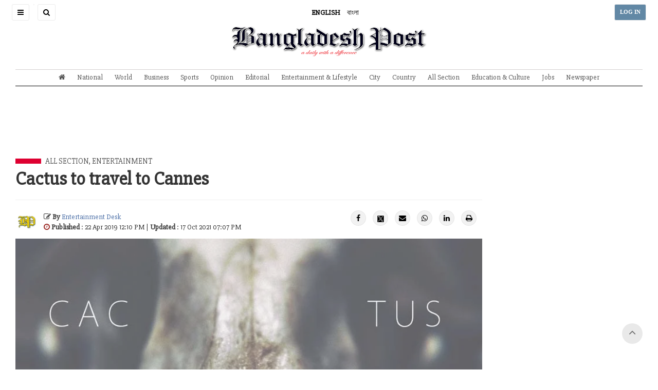

--- FILE ---
content_type: text/html; charset=utf-8
request_url: https://www.google.com/recaptcha/api2/aframe
body_size: 270
content:
<!DOCTYPE HTML><html><head><meta http-equiv="content-type" content="text/html; charset=UTF-8"></head><body><script nonce="BRtPG8z_zeCJVnZ4ZVODVw">/** Anti-fraud and anti-abuse applications only. See google.com/recaptcha */ try{var clients={'sodar':'https://pagead2.googlesyndication.com/pagead/sodar?'};window.addEventListener("message",function(a){try{if(a.source===window.parent){var b=JSON.parse(a.data);var c=clients[b['id']];if(c){var d=document.createElement('img');d.src=c+b['params']+'&rc='+(localStorage.getItem("rc::a")?sessionStorage.getItem("rc::b"):"");window.document.body.appendChild(d);sessionStorage.setItem("rc::e",parseInt(sessionStorage.getItem("rc::e")||0)+1);localStorage.setItem("rc::h",'1769284826858');}}}catch(b){}});window.parent.postMessage("_grecaptcha_ready", "*");}catch(b){}</script></body></html>